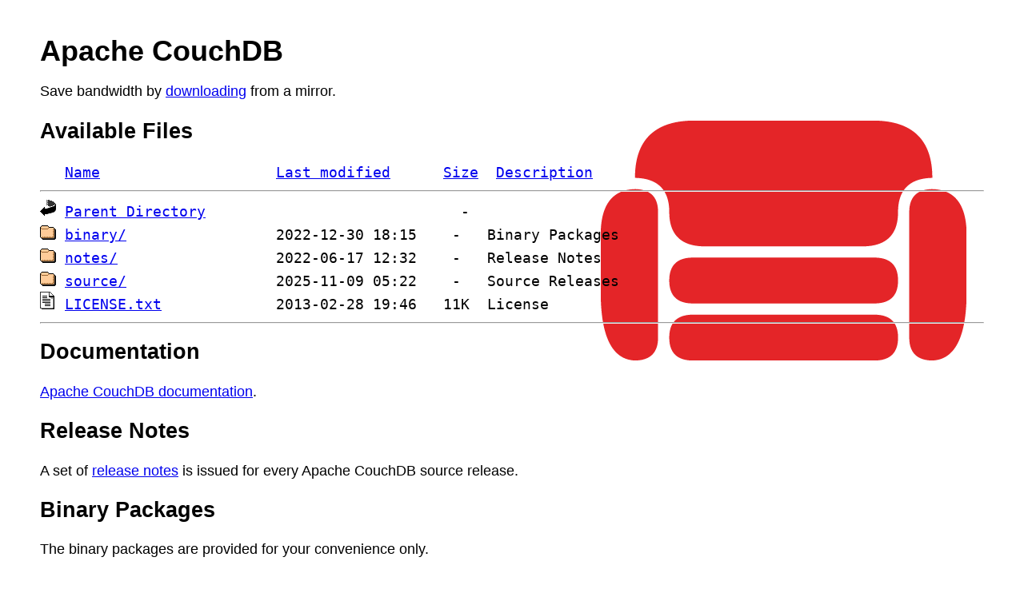

--- FILE ---
content_type: text/html;charset=ISO-8859-1
request_url: http://mirror.metrocast.net/apache/couchdb/?C=D;O=A
body_size: 2914
content:
<!DOCTYPE HTML PUBLIC "-//W3C//DTD HTML 3.2 Final//EN">
<html>
 <head>
  <title>Index of /apache/couchdb</title>
 </head>
 <body>
<title>Apache CouchDB</title>

<meta charset="utf-8">

<link rel="stylesheet" href="hidden/style.css">

<h1>Apache CouchDB</h1>

<p>Save bandwidth by <a href="http://couchdb.apache.org/">downloading</a> from a mirror.

<h2>Available Files</h2>
<pre><img src="/icons/blank.gif" alt="Icon "> <a href="?C=N;O=A">Name</a>                    <a href="?C=M;O=A">Last modified</a>      <a href="?C=S;O=A">Size</a>  <a href="?C=D;O=D">Description</a><hr><img src="/icons/back.gif" alt="[PARENTDIR]"> <a href="/apache/">Parent Directory</a>                             -   
<img src="/icons/folder.gif" alt="[DIR]"> <a href="binary/">binary/</a>                 2022-12-30 18:15    -   Binary Packages
<img src="/icons/folder.gif" alt="[DIR]"> <a href="notes/">notes/</a>                  2022-06-17 12:32    -   Release Notes
<img src="/icons/folder.gif" alt="[DIR]"> <a href="source/">source/</a>                 2025-11-09 05:22    -   Source Releases
<img src="/icons/text.gif" alt="[TXT]"> <a href="LICENSE.txt">LICENSE.txt</a>             2013-02-28 19:46   11K  License
<hr></pre>
<h2>Documentation</h2>

<p><a href="https://docs.couchdb.org/en/stable">Apache CouchDB documentation</a>.</p>

<h2>Release Notes</h2>

<p>A set of <a href="https://docs.couchdb.org/en/stable/whatsnew/index.html">release notes</a> is issued for every Apache CouchDB source release.</p>

<h2>Binary Packages</h2>

<p>The binary packages are provided for your convenience only.</p>

<p>They have not been voted on and do not consititue an official Apache CouchDB release.</p>

<h2>Source Releases</h2>

<p>The official Apache CouchDB source releases are voted on by the community and are approved by the PMC.</p>

<h2>Verifying Downloads</h2>

<p>When downloading from a mirror please check the
<a href="http://www.apache.org/dev/release-signing#md5">MD5</a> and
<a href="http://www.apache.org/dev/release-signing#sha-checksum">SHA</a>
checksums as well as verifying the
<a href="http://www.apache.org/dev/release-signing#openpgp">OpenPGP</a>
compatible signature available from the main Apache site. The
<a href="http://www.apache.org/dist/couchdb/KEYS">KEYS</a>
file contains the public keys used for signing release. It is recommended
that a <a href="http://www.apache.org/dev/release-signing#web-of-trust">web
of trust</a> is used to confirm the identity of these keys.</p>

<p>You can check the OpenPGP signature with:</p>

<blockquote>
<code>gpg --verify apache-couchdb-*.tar.gz.asc</code>
</blockquote>

<p>You can check the MD5 checksum with:</p>

<blockquote>
<code>md5sum --check apache-couchdb-*.tar.gz.md5</code>
</blockquote>

<p>You can check the SHA checksum with:</p>

<blockquote>
<code>sha1sum --check apache-couchdb-*.tar.gz.sha</code>
</blockquote>
</body></html>


--- FILE ---
content_type: text/css
request_url: http://mirror.metrocast.net/apache/couchdb/hidden/style.css
body_size: 338
content:
html {
    margin: 0;
    padding: 0;
    background-color: #FFF;
}

body {
    margin: 50px;
    padding: 0;
    font-size: 18px;
    font-family: "Trebuchet MS", sans-serif;
    line-height: 1.5em;
    background-image: url(logo.png);
    background-repeat: no-repeat;
    background-position: top right;
}

p, ul {
    width: 800px;
}
